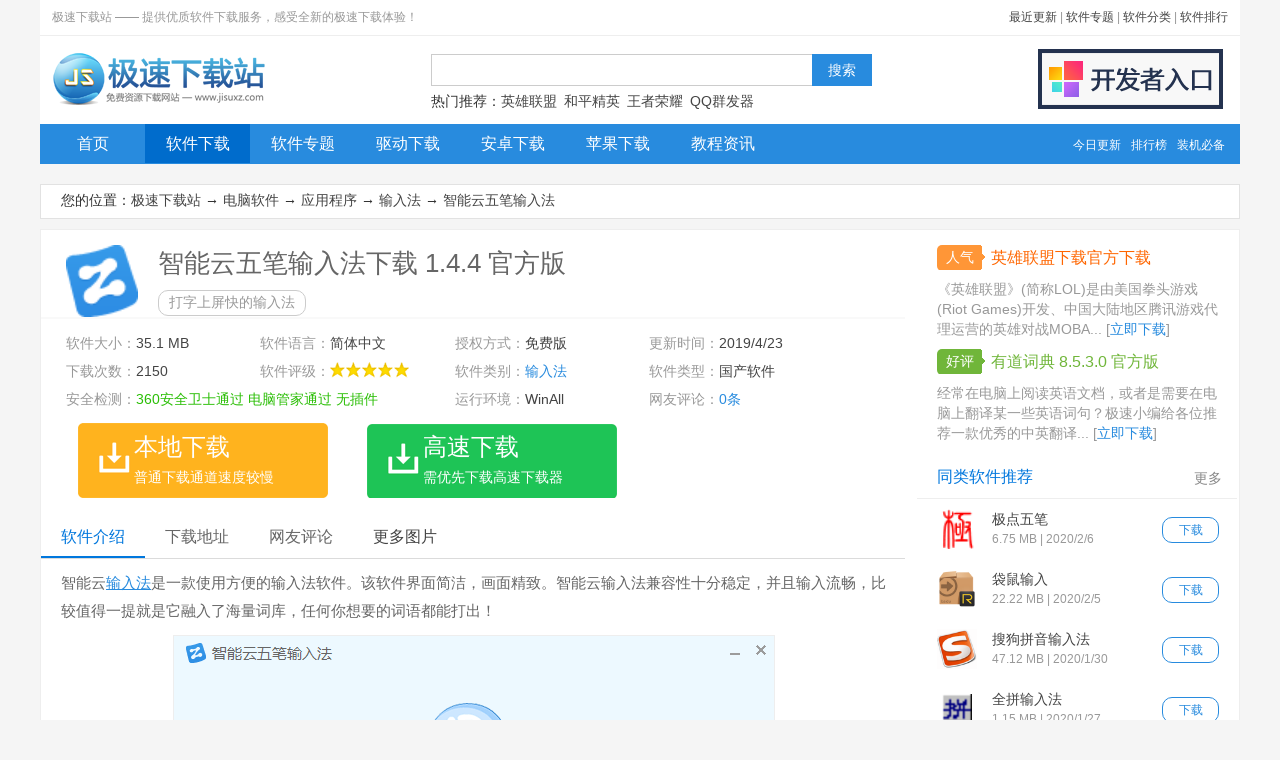

--- FILE ---
content_type: text/html
request_url: http://m.jisuxz.com/down/48261.html
body_size: 2278
content:
<!DOCTYPE HTML><html><head><meta http-equiv="Content-Type" content="text/html; charset=gb2312"><title>智能云五笔输入法下载_智能云五笔输入法电脑版官方下载_极速手机网</title><meta name="description" content="智能云输入法是一款使用方便的输入法软件。该软件界面简洁，画面精致。智能云输入法兼容性十分稳定，并且输入流畅，比较值得一提就是它融入了海量词库，任何你想..."><meta name="keywords" content="五笔,五笔打字,王码五笔,五笔下载,智能云五笔,智能云五笔输入法"><meta name="viewport" content="width=device-width,minimum-scale=1.0,maximum-scale=1.0,user-scalable=no"><meta http-equiv="Cache-Control" content="no-siteapp"><meta name="format-detection" content="telephone=no"><meta name="apple-mobile-web-app-capable" content="yes"><link href="/images/style_mobile.css" type="text/css" rel="stylesheet"><script src='/images/script_mobile_1.js'></script><base target="_blank"></head><body><header><a href="/"><img alt="极速手机网" src="/images/applogo.gif" width="187" height="40"></a><nav><ul><li><a href="/" target="_self">首页</a><i class="split"></i></li><li><a href="/list/android.html" target="_self">安卓</a><i class="split"></i></li><li><a href="/list/iphone.html" target="_self">苹果</a><i class="split"></i></li><li><a href="/list/soft.html" target="_self">PC</a><i class="split"></i></li><li><a href="/list/article.html" target="_self">教程</a><i class="split"></i></li></ul></nav></header><section><div class="Dwonload"><div class="info"><span><img alt="智能云五笔输入法" src="http://image.jisuxz.com/down/icon//201741810191962591.png" width="52" height="52"></span><h1>智能云五笔输入法</h1><p>版本：1.4.4 </p><p>大小：35.14 MB</p><p>环境：PC端</p><p>日期：2019- 4-23</p></div><a href="/gaosu.asp" target="_self" class="links zhushou">高速下载</a><a href="http://www.jisuxz.com/down.asp?id=48261" class="links">PC版下载</a><div class="image image-w-300"><ul><li><a href="http://image.jisuxz.com/down/UploadPic/2017-4/20170418101923823.png"><img alt="智能云五笔输入法 图片 01s" src="http://image.jisuxz.com/down/UploadPic/2017-4/20170418101923823.png"></a></li><li><a href="http://image.jisuxz.com/down/UploadPic/2017-4/20170418101923821.png"><img alt="智能云五笔输入法 图片 02s" src="http://image.jisuxz.com/down/UploadPic/2017-4/20170418101923821.png"></a></li><li><a href="http://image.jisuxz.com/down/UploadPic/2017-4/20170418101923067.png"><img alt="智能云五笔输入法 图片 03s" src="http://image.jisuxz.com/down/UploadPic/2017-4/20170418101923067.png"></a></li><li><a href="http://image.jisuxz.com/down/UploadPic/2017-4/20170418101923503.png"><img alt="智能云五笔输入法 图片 04s" src="http://image.jisuxz.com/down/UploadPic/2017-4/20170418101923503.png"></a></li></ul></div><h2>智能云五笔输入法介绍</h2><div class="intro" id="intro"><p>智能云输入法是一款使用方便的输入法软件。该软件界面简洁，画面精致。智能云输入法兼容性十分稳定，并且输入流畅，比较值得一提就是它融入了海量词库，任何你想要的词语都能打出！</p><p><strong>功能说明</strong></p><p>轻巧，输入快速一款占用内存小，打字上屏快的输入法</p><p>流畅，指尖飞舞兼容稳定，输入流畅，放心实用的输入法</p><p>精准，词库丰富 输入法融入了海量的词库，打出你想要的词语</p><p><strong>更新日志</strong></p><p>1.状态栏、候选框UI设计优化；<br>2.解决部分场景用户输入不上屏的问题；<br>3.解决i.u.v开头的编码导致输入卡顿的问题；<br>4.修复其他已知bug；</p></div><a href="javascript:readmore();" target="_self" class="links">查看更多</a><script src="/images/download.js"></script><h3>相关文章</h3><ul class="articlelist"><li><em>2016/12/22</em><a title="极品五笔五笔字根表及记忆口诀" href="/article/9833.html">极品五笔五笔字根表及记忆口诀</a></li><li><em>2018/1/12</em><a title="万能五笔怎么安装?万能五笔安装教程" href="/article/18872.html">万能五笔怎么安装?万能五笔安装教...</a></li><li><em>2018/1/12</em><a title="万能五笔怎么手工造词?万能五笔输入法自定义词条教程" href="/article/18876.html">万能五笔怎么手工造词?万能五笔输...</a></li><li><em>2018/1/13</em><a title="极品五笔怎么安装?极品五笔安装教程" href="/article/18941.html">极品五笔怎么安装?极品五笔安装教...</a></li><li><em>2018/2/3</em><a title="极点五笔怎么安装?极点五笔图文安装教程" href="/article/19549.html">极点五笔怎么安装?极点五笔图文安...</a></li></ul><div class="h6">大家都在找</div><ul class="softlist"><li><a href='/iphone/99578.html' class='dl'>下载</a><a href='/iphone/99578.html' class='icon'><img alt='腾讯体育App' src='http://image.jisuxz.com/iphone/icon/2021111512502776320.jpg' width='72' height='72'></a><p><a href='/iphone/99578.html'>腾讯体育App</a><span class='star star-5'></span><span class='size'>大小：220 MB</span></p></li></ul></section><footer><p><a href="http://www.jisuxz.com/down/48261.html">访问电脑版</a> | <a href="/">返回首页</a></p><p>Copyright &copy 2010-2019 极速下载 | QQ:2364513971<br></p></footer><script defer src="https://static.cloudflareinsights.com/beacon.min.js/vcd15cbe7772f49c399c6a5babf22c1241717689176015" integrity="sha512-ZpsOmlRQV6y907TI0dKBHq9Md29nnaEIPlkf84rnaERnq6zvWvPUqr2ft8M1aS28oN72PdrCzSjY4U6VaAw1EQ==" data-cf-beacon='{"version":"2024.11.0","token":"8159cb667f154ab8af9729c4023debb2","r":1,"server_timing":{"name":{"cfCacheStatus":true,"cfEdge":true,"cfExtPri":true,"cfL4":true,"cfOrigin":true,"cfSpeedBrain":true},"location_startswith":null}}' crossorigin="anonymous"></script>
</body></html><script src='/images/script_mobile_2.js'></script>

--- FILE ---
content_type: text/html
request_url: http://www.jisuxz.com/down/48261.html
body_size: 6447
content:
<!doctype html public "-//w3c//dtd xhtml 1.0 transitional//en" "http://www.w3.org/tr/xhtml1/dtd/xhtml1-transitional.dtd"><html><head><meta http-equiv="Content-Type" content="text/html; charset=gb2312"><title>智能云五笔下载_智能云五笔输入法 1.4.4 官方版_极速下载站_软件下载</title><meta name="description" content="智能云输入法是一款使用方便的输入法软件。该软件界面简洁，画面精致。智能云输入法兼容性十分稳定，并且输入流畅，比较值得一提就是它融入了海量词库，任何你想要的词语都能打出！功能说明轻巧，输入快速一款占用内..."><meta name="keywords" content="五笔,五笔打字,王码五笔,五笔下载,智能云五笔,智能云五笔输入法"><base target="_blank"><link href="/images/style_down_2017_1.css" type="text/css" rel="stylesheet"><script src="/images/jquery-1.9.1.min.js" type="text/javascript"></script><script src="/images/script_down_2018.js" type="text/javascript"></script></head><body><div id="Template_jisuxz"><div class="header"><div class="header-top"><p>极速下载站 —— 提供优质软件下载服务，感受全新的极速下载体验！</p><p class="topright"><a href="/update.html">最近更新</a> | <a href="/zhuanti/">软件专题</a> | <a href="/sort/">软件分类</a> | <a href="/sort/top_1_1.html">软件排行</a></p></div><div class="header-mid"><div class="logo"><a title="极速下载站-提供优质软件下载服务" href="http://www.jisuxz.com/"><img alt="极速下载站-提供优质软件下载服务"src="/images/logo2.png" width="215" height="60"></a></div><div class="search"><form onsubmit="subsearch();return false;"id="form1"method="post"autocomplete="off"><input id="keyword"class="textbox"><input id="submit"class="button"type="submit"value="搜索"></form><div class="tags">热门推荐：<a href="/down/40724.html">英雄联盟</a> <a href="/android/70596.html">和平精英</a> <a href="/android/54028.html">王者荣耀</a> <a href="/zhuanti/qqqunfaqi/">QQ群发器</a></div></div><div class="submit"><a href="/submit.html"><img alt="开发者入口"src="/images/submit.png" width="185" height="60"></a></div></div><div class="nav"><ul><li><a href="/" id="nav-1">首页</a></li><li><a href="/down/" id="nav-2">软件下载</a></li><li><a href="/zhuanti/" id="nav-3">软件专题</a></li><li><a href="/zhuanti/qudong/" id="nav-4">驱动下载</a></li><li><a href="/android/" id="nav-5">安卓下载</a></li><li><a href="/iphone/" id="nav-6">苹果下载</a></li><li><a href="/article/" id="nav-7">教程资讯</a></li><li class="right"><a href="/update.html">今日更新</a><a href="/sort/top_1_1.html">排行榜</a><a href="/pc.html">装机必备</a></li></ul></div></div><div class="b_170320"><script type="text/javascript" src="/180226/b180226.js"></script></div><div class="path"><p>您的位置：<a href="/">极速下载站</a> → <a href="/down/">电脑软件</a> → <a href="/sort/date_6_1.html">应用程序</a> → <a href="/sort/date_113_1.html">输入法</a> → <a href="/down/48261.html">智能云五笔输入法</a></p></div><div class="Down"><div class="Content"><div class="block"><div class="cont-title-h1"><img alt="智能云五笔输入法下载" src="http://image.jisuxz.com/down/icon/201741810191962591.png" width="48" height="48"><h1>智能云五笔输入法下载 1.4.4 官方版</h1><em>打字上屏快的输入法</em></div><div class="info"><ul><li><span>软件大小：</span>35.1 MB</li><li><span>软件语言：</span>简体中文</li><li><span>授权方式：</span>免费版</li><li><span>更新时间：</span>2019/4/23</li><li><span>下载次数：</span>2150</li><li><span>软件评级：</span><span class="stars stars-5"></span></li><li><span>软件类别：</span><a href="/sort/date_113_1.html">输入法</a></li><li><span>软件类型：</span>国产软件</li><li class="l"><span>安全检测：</span><i>360安全卫士通过</i> <i>电脑管家通过</i> <i>无插件</i> </li><li><span>运行环境：</span>WinAll</li><li><span>网友评论：</span><a href="#commentnew" class="scroll-cont-5" target="_self">0条</a></li></ul></div><a class="dl_bendi scroll-cont-new" href="#download" target="_self" rel="nofollow"><b>本地下载</b><i>普通下载通道速度较慢</i></a><a class="dl_gaosu" href="#download" target="_self" rel="nofollow"><b>高速下载</b><i>需优先下载高速下载器</i></a></div><!--start 详细介绍--><div class="block" id="downcont1"><div class="staticnav" id="staticnav"><ul><li class="scroll-cont-1 selected">软件介绍</li><li class="scroll-cont-2">下载地址</li><li class="scroll-cont-5">网友评论 </li><li><a href="/down/preview/48261.html">更多图片</a></li></ul></div><div class="intro" id="intro"><p>智能云<a href="/zhuanti/pinyinshurufa/">输入法</a>是一款使用方便的输入法软件。该软件界面简洁，画面精致。智能云输入法兼容性十分稳定，并且输入流畅，比较值得一提就是它融入了海量词库，任何你想要的词语都能打出！</p><p><img alt="五笔" src="http://image.jisuxz.com/down/UploadPic/2017-4/20170418101923823.png" width="600" height="400"></p><h4>智能云五笔输入法功能说明</h4><p>轻巧，输入快速一款占用内存小，打字上屏快的输入法</p><p><img alt="五笔打字" src="http://image.jisuxz.com/down/UploadPic/2017-4/20170418101923821.png" width="341" height="336"></p><p>流畅，指尖飞舞兼容稳定，输入流畅，放心实用的输入法</p><p><img alt="王码五笔" src="http://image.jisuxz.com/down/UploadPic/2017-4/20170418101923067.png" width="237" height="237"></p><p>精准，词库丰富 输入法融入了海量的词库，打出你想要的词语</p><p><img alt="五笔下载" src="http://image.jisuxz.com/down/UploadPic/2017-4/20170418101923503.png" width="237" height="237"></p><h4>智能云五笔输入法更新日志</h4><p>1.状态栏、候选框UI设计优化；<br>2.解决部分场景用户输入不上屏的问题；<br>3.解决i.u.v开头的编码导致输入卡顿的问题；<br>4.修复其他已知bug；</p><p class="intro-title">文件信息</p><p>文件大小：39162944 字节<br>文件说明：智能云五笔输入法<br>文件版本：1.4.4.10228<br>MD5：1EF8F1E1EFFC5F864A1BF07B6B47A3AF<br>SHA1：27932784CD9A0892373DCA8B4985EA874ADDA4C8<br>CRC32：1316354B</p><p>官方网站：<a href="http://www.znyshurufa.com/" rel="nofollow">http://www.znyshurufa.com/</a></p><p>相关搜索：<a href="/search/result.asp?t=2&keyword=%CE%E5%B1%CA%CA%E4%C8%EB%B7%A8" target="_blank">五笔输入法</a> <a href="/search/result.asp?t=2&keyword=%CE%E5%B1%CA" target="_blank">五笔</a> </p></div><div class="intro-read-more"><a href="javascript:void(0);" target="_self">查看更多</a></div></div><!--end 详细介绍--><!--start 下载地址--><div class="block downloadaddress" id="downcont2"><div class="cont-title"><h2>智能云五笔输入法下载地址</h2></div><div class="download-list"><span>普通下载</span><ul class="downloads"><li><a href="http://gd.jisuxz.com/down_new/zhinengyunwubishurufa.rar" target="_blank" rel="nofollow">广东电信下载</a></li><li><a href="http://gd.jisuxz.com/down_new/zhinengyunwubishurufa.rar" target="_blank" rel="nofollow">北京电信下载</a></li><li><a href="http://download.jisuxz.com/down_new/zhinengyunwubishurufa.rar" target="_blank" rel="nofollow">浙江电信下载</a></li><li><a href="http://download.jisuxz.com/down_new/zhinengyunwubishurufa.rar" target="_blank" rel="nofollow">江苏电信下载</a></li></ul><span>不会下载？请阅读【<a href="/downhelp.html">下载帮助</a>】<br>无法下载/文件损坏/文件不对，请给我们【<a href="#commentnew" target="_self">留言</a>】</span></div><div class="download-share"><script type="text/javascript" src="/180226/downshare2.js"></script></div></div><!--end 下载地址--><!--start 相关下载--><div class="block" id="downcont3"><div class="cont-title">相关下载</div><ul class="related"><li><a title="极点五笔" href="/down/29.html" rel="http://image.jisuxz.com/down/UploadPic/2018-2/20180203121003975.jpg" class="preview"><img alt="极点五笔" src="http://image.jisuxz.com/down/icon//201810520575231347.png" width="40" height="40"></a><p><a title="极点五笔" href="/down/29.html">极点五笔</a></p><p>6.75 MB / 2020/2/6</p><p><span class="stars stars-4"></span></p></li><li><a title="袋鼠输入" href="/down/50736.html" rel="http://image.jisuxz.com/down/UploadPic/2017-6/20170630084156904.jpg" class="preview"><img alt="袋鼠输入" src="http://image.jisuxz.com/down/icon//20176308415390951.png" width="40" height="40"></a><p><a title="袋鼠输入" href="/down/50736.html">袋鼠输入</a></p><p>22.22 MB / 2020/2/5</p><p><span class="stars stars-4"></span></p></li><li><a title="搜狗拼音输入法" href="/down/31.html" rel="http://image.jisuxz.com/down/UploadPic/2016-11/20161109105406859.png" class="preview"><img alt="搜狗拼音输入法" src="http://image.jisuxz.com/down/icon//2014080416591419277.png" width="40" height="40"></a><p><a title="搜狗拼音输入法" href="/down/31.html">搜狗拼音输入法</a></p><p>47.12 MB / 2020/1/30</p><p><span class="stars stars-5"></span></p></li><li><a title="全拼输入法" href="/down/27460.html" rel="http://image.jisuxz.com/down/UploadPic/2017-1/20170105105934523.png" class="preview"><img alt="全拼输入法" src="http://image.jisuxz.com/down/icon//2014080417073324814.png" width="40" height="40"></a><p><a title="全拼输入法" href="/down/27460.html">全拼输入法</a></p><p>1.15 MB / 2020/1/27</p><p><span class="stars stars-4"></span></p></li><li><a title="搜狗五笔输入法" href="/down/51.html" rel="http://image.jisuxz.com/down/UploadPic/2015-5/20155212056742024.jpg" class="preview"><img alt="搜狗五笔输入法" src="http://image.jisuxz.com/down/icon//2014080417000219805.png" width="40" height="40"></a><p><a title="搜狗五笔输入法" href="/down/51.html">搜狗五笔输入法</a></p><p>19.92 MB / 2020/1/27</p><p><span class="stars stars-5"></span></p></li><li><a title="微软日语输入法" href="/down/77163.html" rel="http://download.jisuxz.com/zonaimg/wgf.png" class="preview"><img alt="微软日语输入法" src="http://image.jisuxz.com/down/icon//20201261348364557.png" width="40" height="40"></a><p><a title="微软日语输入法" href="/down/77163.html">微软日语输入法</a></p><p>57.18 MB / 2020/1/26</p><p><span class="stars stars-3"></span></p></li><li><a title="正宗笔画输入法" href="/down/77086.html" rel="http://download.jisuxz.com/zonaimg/rfd.png" class="preview"><img alt="正宗笔画输入法" src="http://image.jisuxz.com/down/icon//202012414391512613.png" width="40" height="40"></a><p><a title="正宗笔画输入法" href="/down/77086.html">正宗笔画输入法</a></p><p>3.58 MB / 2020/1/24</p><p><span class="stars stars-3"></span></p></li><li><a title="谷歌拼音 标准版" href="/down/76785.html" rel="http://download.jisuxz.com/zonaimg/pytg.png" class="preview"><img alt="谷歌拼音 标准版" src="http://image.jisuxz.com/down/icon//2020112127212725.png" width="40" height="40"></a><p><a title="谷歌拼音 标准版" href="/down/76785.html">谷歌拼音 标准版</a></p><p>14.78 MB / 2020/1/19</p><p><span class="stars stars-3"></span></p></li></ul></div><!--end 相关下载--><a name="commentnew"></a><!--start 相关文章--><div class="block" id="downcont4"><div class="cont-title">相关文章</div><ul class="article"><li><span><a href="/sort/date_209_1.html">软件问答</a></span><a title="极品五笔五笔字根表及记忆口诀" href="/article/wenda/9833.html">极品五笔五笔字根表及记忆口诀</a></li><li><span><a href="/sort/date_148_1.html">电脑软件教程</a></span><a title="万能五笔怎么安装?万能五笔安装教程" href="/article/jiaocheng/18872.html">万能五笔怎么安装?万能五笔安装教程</a></li><li><span><a href="/sort/date_148_1.html">电脑软件教程</a></span><a title="万能五笔怎么手工造词?万能五笔输入法自定义词条教程" href="/article/jiaocheng/18876.html">万能五笔怎么手工造词?万能五笔输入法自定义...</a></li><li><span><a href="/sort/date_148_1.html">电脑软件教程</a></span><a title="极品五笔怎么安装?极品五笔安装教程" href="/article/jiaocheng/18941.html">极品五笔怎么安装?极品五笔安装教程</a></li><li><span><a href="/sort/date_148_1.html">电脑软件教程</a></span><a title="极点五笔怎么安装?极点五笔图文安装教程" href="/article/jiaocheng/19549.html">极点五笔怎么安装?极点五笔图文安装教程</a></li><li><span><a href="/sort/date_148_1.html">电脑软件教程</a></span><a title="搜狗五笔怎么安装?搜狗五笔输入法安装教程" href="/article/jiaocheng/19016.html">搜狗五笔怎么安装?搜狗五笔输入法安装教程</a></li><li><span><a href="/sort/date_148_1.html">电脑软件教程</a></span><a title="王码五笔怎么安装?王码五笔输入法安装教程" href="/article/jiaocheng/19552.html">王码五笔怎么安装?王码五笔输入法安装教程</a></li><li><span><a href="/sort/date_148_1.html">电脑软件教程</a></span><a title="极点五笔怎么进行设置向导?极点五笔设置向导教程" href="/article/jiaocheng/19550.html">极点五笔怎么进行设置向导?极点五笔设置向导...</a></li><li><span><a href="/sort/date_148_1.html">电脑软件教程</a></span><a title="QQ五笔输入法怎么安装?QQ五笔安装教程" href="/article/jiaocheng/23768.html">QQ五笔输入法怎么安装?QQ五笔安装教程</a></li><li><span><a href="/sort/date_148_1.html">电脑软件教程</a></span><a title="QQ五笔输入法设置输入法属性教程" href="/article/jiaocheng/23769.html">QQ五笔输入法设置输入法属性教程</a></li></ul></div><!--end 相关文章--><!--start 网友评论--><div class="block" id="downcont5"><div class="cont-title">发表评论</div><div class="commentnew"><form name="commentform" method="post" action="/common/comment.asp" target="blank"><input type="hidden" name="postid" value="48261"><input type="hidden" name="channelid" value="2"><input type="hidden" name="modules" value="2"><input type="hidden" name="action" value="save"><input type="hidden" name="history" value="1"><p><span></span><textarea name="content" id="content" cols="70" rows="5"></textarea></p><p>注：您的评论需要经过审核才能显示，请文明发言！<input type="button" onclick="subcomment();" name="button" id="button" value="提交评论" class="button"></p></form></div></div><div class="block"><div class="cont-title">网页评论</div><ul class="commentlist"><li class="stotal">共 <font>0</font> 条评论，平均 <font>0</font> 分 <a href="#commentnew" target="_self">我来说两句</a></li></ul></div><!--end 网友评论--><div class="block nomarginbottom"><div class="cont-title">下载帮助</div><div class="intro help">下载建议：推荐使用 [<a href="/down/1124.html">迅雷</a>] 或 [<a href="/down/10.html">快车</a>] 下载本站资源。并使用 [<a href="/down/41.html">WinRAR</a>] 3.5 以上版本解压本站资源。<br>解压密码：本站部分资源经过压缩加密处理，解压密码为：<em>www.jisuxz.com</em>。<br>版权声明：本站资源版权归其开发商所有，若无意侵犯到您的权利，请及时与本站联系，我们会尽快为您处理。</div></div></div><div class="besider"><dl><dt class="hot"><em>人气</em><a href="/down/40724.html">英雄联盟下载官方下载</a></dt><dd>《英雄联盟》(简称LOL)是由美国拳头游戏(Riot Games)开发、中国大陆地区腾讯游戏代理运营的英雄对战MOBA... [<a href="/down/40724.html">立即下载</a>]</dd><dt class="good"><em>好评</em><a href="/down/79.html">有道词典 8.5.3.0 官方版</a></dt><dd>经常在电脑上阅读英语文档，或者是需要在电脑上翻译某一些英语词句？极速小编给各位推荐一款优秀的中英翻译... [<a href="/down/79.html">立即下载</a>]</dd></dl><div class="block"><div class="cont-title"><h3><a class="more" href="/pc.html">更多</a>同类软件推荐</h3></div><ul class="zhuangji youlike"><li><a class="dl" href="/down/29.html">下载</a><a href="/down/29.html"><img alt="极点五笔" src="http://image.jisuxz.com/down/icon/201810520575231347.png" width="40" height="40"></a><p><a href="/down/29.html">极点五笔</a></p><p>6.75 MB | 2020/2/6</p></li><li><a class="dl" href="/down/50736.html">下载</a><a href="/down/50736.html"><img alt="袋鼠输入" src="http://image.jisuxz.com/down/icon/20176308415390951.png" width="40" height="40"></a><p><a href="/down/50736.html">袋鼠输入</a></p><p>22.22 MB | 2020/2/5</p></li><li><a class="dl" href="/down/31.html">下载</a><a href="/down/31.html"><img alt="搜狗拼音输入法" src="http://image.jisuxz.com/down/icon/2014080416591419277.png" width="40" height="40"></a><p><a href="/down/31.html">搜狗拼音输入法</a></p><p>47.12 MB | 2020/1/30</p></li><li><a class="dl" href="/down/27460.html">下载</a><a href="/down/27460.html"><img alt="全拼输入法" src="http://image.jisuxz.com/down/icon/2014080417073324814.png" width="40" height="40"></a><p><a href="/down/27460.html">全拼输入法</a></p><p>1.15 MB | 2020/1/27</p></li><li><a class="dl" href="/down/51.html">下载</a><a href="/down/51.html"><img alt="搜狗五笔输入法" src="http://image.jisuxz.com/down/icon/2014080417000219805.png" width="40" height="40"></a><p><a href="/down/51.html">搜狗五笔输入法</a></p><p>19.92 MB | 2020/1/27</p></li><li><a class="dl" href="/down/39806.html">下载</a><a href="/down/39806.html"><img alt="手心拼音输入法" src="http://image.jisuxz.com/down/icon/2014080416572418140.png" width="40" height="40"></a><p><a href="/down/39806.html">手心拼音输入法</a></p><p>34.29 MB | 2020/1/14</p></li></ul></div><div class="block"><div class="cont-title"><a class="more" href="/sort/top_6_113.html">更多</a>输入法排行</div><ul class="rank"><li><em>237814</em><a title="智能云输入法 1.4.4 官方版" href="/down/47541.html">智能云输入法 1.4.4 官方版</a></li><li><em>145333</em><a title="客家语输入法 2.1B 官方安装版" href="/down/34642.html">客家语输入法 2.1B 官方安装版</a></li><li><em>52777</em><a title="极品五笔 2018 正式版" href="/down/611.html">极品五笔 2018 正式版</a></li><li><em>36033</em><a title="搜狗拼音输入法 9.3.0.3129 官方版" href="/down/31.html">搜狗拼音输入法 9.3.0.3129 官方...</a></li><li><em>21999</em><a title="极点五笔 7.1.3 官方版" href="/down/29.html">极点五笔 7.1.3 官方版</a></li><li><em>13818</em><a title="搜狗五笔输入法 3.1.0.1751 官方版" href="/down/51.html">搜狗五笔输入法 3.1.0.1751 官方...</a></li><li><em>11412</em><a title="袋鼠输入 2.0.0.1043 官方版" href="/down/50736.html">袋鼠输入 2.0.0.1043 官方版</a></li><li><em>9872</em><a title="QQ拼音输入法 6.2.5507.400 官方版" href="/down/67.html">QQ拼音输入法 6.2.5507.400 官方...</a></li><li><em>9863</em><a title="酷狗输入法 2017.06.07 官方版" href="/down/2983.html">酷狗输入法 2017.06.07 官方版</a></li><li><em>7740</em><a title="冰凌五笔输入法 8.3.3.190516 98版" href="/down/2682.html">冰凌五笔输入法 8.3.3.190516 98...</a></li></ul></div><div class="block"><div class="cont-title"><a class="more" href="/sort/">更多</a>应用程序分类</div><ul class="sorts"><li><a href="/sort/date_56_1.html">压缩解压</a></li><li><a href="/sort/date_57_1.html">数据备份</a></li><li><a href="/sort/date_61_1.html">数据恢复</a></li><li><a href="/sort/date_58_1.html">电子阅读</a></li><li><a href="/sort/date_59_1.html">文字处理</a></li><li><a href="/sort/date_60_1.html">文件管理</a></li><li><a href="/sort/date_62_1.html">鼠标键盘</a></li><li><a href="/sort/date_113_1.html">输入法</a></li><li><a href="/sort/date_184_1.html">信息管理</a></li><li><a href="/sort/date_195_1.html">转换翻译</a></li><li><a href="/sort/date_190_1.html">扫描打印</a></li><li><a href="/sort/date_180_1.html">文件同步</a></li><li><a href="/sort/date_63_1.html">办公软件</a></li></ul></div><div class="block"><div class="cont-title"><h3><a class="more" href="/pc.html">更多</a>装机必备软件</h3></div><ul class="zhuangji zhuangji_pc_2018"><li><a class="dl" href="/down/17.html">下载</a><span></span><p><a href="/down/17.html">酷狗音乐</a></p><p>40.89 MB | 2020/2/7</p></li><li><a class="dl" href="/down/19.html">下载</a><span></span><p><a href="/down/19.html">暴风影音</a></p><p>63.55 MB | 2019/5/23</p></li><li><a class="dl" href="/down/21.html">下载</a><span></span><p><a href="/down/21.html">360安全卫士</a></p><p>81.55 MB | 2020/2/6</p></li><li><a class="dl" href="/down/24.html">下载</a><span></span><p><a href="/down/24.html">360杀毒</a></p><p>39.89 MB | 2020/1/25</p></li><li><a class="dl" href="/down/31.html">下载</a><span></span><p><a href="/down/31.html">搜狗拼音输入法</a></p><p>47.12 MB | 2020/1/30</p></li><li><a class="dl" href="/down/37.html">下载</a><span></span><p><a href="/down/37.html">美图秀秀</a></p><p>53.94 MB | 2020/1/9</p></li><li><a class="dl" href="/down/118.html">下载</a><span></span><p><a href="/down/118.html">360安全浏览器8</a></p><p>46.42 MB | 2018/5/19</p></li><li><a class="dl" href="/down/281.html">下载</a><span></span><p><a href="/down/281.html">腾讯QQ</a></p><p>72.06 MB | 2020/2/2</p></li><li><a class="dl" href="/down/1124.html">下载</a><span></span><p><a href="/down/1124.html">迅雷7</a></p><p>31.72 MB | 2020/2/5</p></li><li><a class="dl" href="/down/2122.html">下载</a><span></span><p><a href="/down/2122.html">驱动精灵</a></p><p>27.64 MB | 2020/2/7</p></li><li><a class="dl" href="/down/7341.html">下载</a><span></span><p><a href="/down/7341.html">PP助手</a></p><p>43.94 MB | 2020/1/6</p></li><li><a class="dl" href="/down/43775.html">下载</a><span></span><p><a href="/down/43775.html">微信电脑版</a></p><p>41.83 MB | 2020/1/19</p></li></ul></div><div class="block"><div class="cont-title"><a class="more" href="/zhuanti/">更多</a>同类软件专题</div><ul class="zhuanti"><li><a href="/zhuanti/qqqunfaqi/">QQ群发器专题</a></li><li><a href="/zhuanti/office/">Office专题</a></li><li><a href="/zhuanti/weixinduokia/">微信多开专题</a></li><li><a href="/zhuanti/ocr/">图片文字识别专题</a></li><li><a href="/zhuanti/xiaoshuoyueduqi/">小说阅读器专题</a></li><li><a href="/zhuanti/jingpin/">精品软件专题</a></li><li><a href="/zhuanti/sougoushurufa/">搜狗输入法专题</a></li><li><a href="/zhuanti/pdfyueduqi/">PDF阅读器专题</a></li><li><a href="/zhuanti/pdftoword/">PDF转Word转换器专题</a></li><li><a href="/zhuanti/xunjiezhuanhuanqi/">迅捷转换器专题</a></li><li><a href="/zhuanti/wubishurufa/">五笔输入法专题</a></li><li><a href="/zhuanti/pinyinshurufa/">拼音输入法专题</a></li></ul></div></div></div><div class="footer">
    <p><a href="/about.html">关于极速</a> | <a href="/downhelp.html">下载帮助</a> | <a href="/submit.html">软件投搞</a> | <a
            href="/copyright.html">版权声明</a> | <a href="/zhuanti/">软件专题</a> | <a href="/sort/">软件分类</a> | <a
            href="/sort/top_1_1.html">软件排行</a> | <a href="/sitemap.html">网站地图</a></p>
    <p>Copyright &copy 2010-2014 极速下载站(www.Jisuxz.com), All Rights Reserved.<br>联系方式：QQ <span id="idQq">2364513971</span> | 粤ICP备18140422号 |
    </p>
</div>
</div><div class="scrollnav" id="scrollnav"><ul><li id="scrollnav1" class="scroll-cont-1">软件介绍</li><li id="scrollnav2" class="scroll-cont-2">下载地址 (14)</li><li id="scrollnav3" class="scroll-cont-3">相关下载 (8)</li><li id="scrollnav4" class="scroll-cont-4">相关文章 (10)</li><li id="scrollnav5" class="scroll-cont-5">网友评论 (0)</li><li><a href="/down/preview/48261.html">更多图片 (4)</a></li></ul></div><script defer src="https://static.cloudflareinsights.com/beacon.min.js/vcd15cbe7772f49c399c6a5babf22c1241717689176015" integrity="sha512-ZpsOmlRQV6y907TI0dKBHq9Md29nnaEIPlkf84rnaERnq6zvWvPUqr2ft8M1aS28oN72PdrCzSjY4U6VaAw1EQ==" data-cf-beacon='{"version":"2024.11.0","token":"8159cb667f154ab8af9729c4023debb2","r":1,"server_timing":{"name":{"cfCacheStatus":true,"cfEdge":true,"cfExtPri":true,"cfL4":true,"cfOrigin":true,"cfSpeedBrain":true},"location_startswith":null}}' crossorigin="anonymous"></script>
</body>

</html>

--- FILE ---
content_type: text/css
request_url: http://m.jisuxz.com/images/style_mobile.css
body_size: 2760
content:
html{-webkit-tap-highlight-color: transparent;overflow-x: hidden;height: 100%;min-width:6.4rem;font-size: 312.5%;}
body{color:#333;font-size:.28em;line-height:1.5;font-family:arial,Microsoft Yahei;background-color:#E2E2E2;}
body,h1,h2,h3,h4,h5,h6,hr,p,blockquote,dl,dt,dd,ul,ol,li,pre,form,fieldset,legend,button,input,textarea,th,td{margin:0;padding:0;}
img {vertical-align:middle;border:0}
h1,h2,h3,h4,h5,h6{font-size:14px;font-weight:normal;}
ul,ol,li{list-style:none;}
em,i{font-style:normal}
img{border:none}
input,img{vertical-align:middle}
a {text-decoration:none;color:#666;}
.clear{clear:both; +display:inline;}

/*公共部分*/
header , section , footer {width:100%;height:100%;position:relative;background-color:#fff;}
header a img {margin:10px 0 10px 2%;}
nav , .info , .intro , .youlike , form  {clear:both;width:100%;height:auto;clear:both;overflow:hidden;margin-bottom:10px;}
nav , form {width:96%;padding:0 2%;}
nav ul li {float:left;width:20%;font-size:16px;line-height:2.5;text-align:center;background:#439cd3;position:relative;}
nav ul li a ,  .links {color:#fff;display:block;}
nav ul li a.selected , nav ul li a:hover {background:#3391cd;color:#fff;text-decoration:underline;}
nav ul li .split {float:left;width:10px;height:20px;background:#eee;overflow:hidden;position:absolute;top:10px;right: -9px;}
footer {text-align:center;padding-top:15px;margn-top:15px;padding-bottom:10px;color:#666;}

form {position: relative;}
form .keywords {
width:100%;
height:36px;
line-height:36px;
text-indent:20px;
border:#eee 1px solid;
margin-right:10px;
font-size: 100%;
vertical-align: middle;
border-radius: 20px;
}
form .button {
position: absolute;top:1px;right:20px;width:auto;height:36px;font-size:16px;border:0;background:#fff;
}


.star {background:url(star.png) no-repeat;display:block;width:100%;height:25px;}
.star-1 {background-position:0 0;}
.star-2 {background-position:0 -22px;}
.star-3 {background-position:0 -45px;}
.star-4 {background-position:0 -66px;}
.star-5 {background-position:0 -88px;}

h1 {font-size:16px;padding:5px 0;font-weight:bold;}
h2,h3,.h6 {color:#3296ef;border:#333 0 solid;font-size:16px;line-height:35px;}

.index , .Dwonload , .Article {display:block;width:96%;height:auto;padding:0 2%;}

/*首页*/
.index h2 , .index h3 , .index .h6 {display:block;padding:5px 0;font-size:20px;text-indent:10px;}
.index h2 a, .index h3 a {color:#3296ef;}
.indexsoft , .articlelist ,.tags {clear:both;width:100%;height:auto;overflow:hidden;}
.indexsoft li {float:left;width:25%;height:140px;margin:5px 0 10px;overflow:hidden;border:#000 0 solid;}
.indexsoft li .icon {width:75px;height:100px;text-align:center;font-size:18px;line-height:1.5;border:0;border:#000 0 solid;overflow:hidden;}
.indexsoft li .icon , .indexsoft li .dl {display:block;margin:0 auto;}
.indexsoft li .dl , .softlist li .dl {width:75px;height:30px;line-height:31px;border:#178dd6 1px solid;color:#178dd6;text-align:center;font-size:16px;margin-top:5px;}
.articlelist li {width:100%;height:35px;line-height:35px;overflow:hidden;border-bottom:#eee 1px dotted;}
.articlelist li em {float:right;margin-right:10px;}
.tags {}
.tags a {float:left;padding:3px 10px;border:#eee 1px solid;margin:10px 15px 0 0;}
.tags a:hover {border:#3296ef 1px solid;}

.friendlinks {clear:both;padding-top:30px;color: #3296ef;}
.friendlinks a {margin-right:8px;}

/*列表首页*/
.sortlist p , .sortlist ul {width:100%;padding:5px 0;height:auto;overflow:hidden;}
.sortlist p {height:30px;line-height:30px;padding:0;font-weight:600;}
.sortlist ul li {float:left;width:33%;height:25px;line-height:25px;}
.sortlist ul li i {margin-left:10px;}

/*列表页*/
.softlist li {width:100%;height:72px;padding:10px 0;border-bottom:#eee 1px dotted;overflow:hidden;}
.softlist .sortlist a {float:left;width:16.6%;text-align:center;}
.softlist li .dl {float:right;margin-top:20px;}
.softlist li .dnb {margin-left:20px;}
.softlist li .icon {float:left;width:72px;height:72px;}
.softlist li p {float:left;width:100px;height:72px;padding:0 10px 0 20px;}
.softlist li p a , .softlist li p span {display:block;width:100%;height:25px;line-height:25px;overflow:hidden;}
.softlist li p a {width:180px;font-size:16px;font-weight:600;overflow:hidden;}
.softlist li p span.star {margin:1px 0 2px;}

.showpage {width:100%;height:35px;line-height:35px;overflow:hidden;background:#f3f3f3;margin-top:10px;}
.showpage a , .showpage span {float:left;width:18%;border:#e5e5e5 0 solid;color:#999;text-align:center;overflow:hidden;}
.showpage span {width:64%;}
.showpage a:hover , .showpage .selected {background:#1e84e4;color:#fff;}

/*下载页*/
.Dwonload .info {height:72px;padding-top:5px;}
.Dwonload .info span {float:left;width:72px;height:72px;margin-right:10px;text-align:center;}
.Dwonload .info span img {width:72px;height:72px;}
.Dwonload .info p {float:left;width:36%;color:#999;line-height:1.2;}
.Dwonload .links {background:#439cd3;line-height:2;text-align:center;margin:10px auto;clear:both;width:100%;}
.Dwonload .zhushou , .Dwonload .ios {background:#46d17a;}
.Dwonload h2 {margin-top:10px;}
.image {overflow:hidden;padding:0;margin:0 auto;}
.image ul {clear:both;width:75rem;padding:0;}
.image ul li{float:left;width:25rem;overflow:hidden;text-align:center;}

.windows , .windows ul li, .windows ul li img {width:300px;height:auto;}
.android , .android ul li , .android ul li img {width:320px;height:auto;}
.game , .game ul li , .game ul li img {width:400px;height:auto;}


.image-w-300 , .image-w-300 ul li, .image-w-300 ul li img {width:300px;height:auto;}
.image-w-320 , .image-w-320 ul li , .image-w-320 ul li img {width:320px;height:auto;}
.image-w-480 , .image-w-480 ul li , .image-w-480 ul li img {width:400px;height:auto;}

.Dwonload .intro {color:#999;height:45px;line-height:25px;}
.Dwonload .intro strong {color:#333;}
.Dwonload .intro i {color:red;font-style:normal;}
.youlike ul {display:block;padding:15px 0 5px;width:100%;height:auto;overflow:hidden;}
.youlike ul li , .youlike li {float:left;width:20%;height:auto;text-align:center;line-height:20px;}
.youlike ul li img , .youlike li img {width:48px;height:48px;margin-bottom:10px;}
.youlike ul li.clearboth , .youlike li.clearboth {clear:both;width:100%;height:10px;overflow:hidden;}

/*文章页*/
.Article h1 {font-size:18px;text-align:center;}
.Article h3 {margin:0;}
.Article .intro {height:auto;}
.Article .intro p img{border:#eee 1px solid;max-width:300px;display:block;margin:10px auto;}
.Article .guanlian {padding:15px 2%;overflow:hidden;}
.Article .guanlian .dl {float:right;width:60px;height:24px;line-height:25px;*line-height:26px;border:#288bde 1px solid;color:#288bde;text-align:center;margin-top:20px;font-size:12px;border-radius:5px;}
.Article .guanlian .dl:hover {background:#288bde;color:#fff;}
.Article .guanlian img {float:left;width:72px;height:72px;margin-right:10px;}
.Article .guanlian .desc {float:left;width:200px;height:72px;}
.Article .guanlian .desc p {width:100%;height:25px;line-height:25px;}
.Article .youlike {padding:10px 0;}

/*底部跟随*/
#btn_AD {background: url("b_bg.png") repeat scroll 0 0 rgba(0, 0, 0, 0);bottom: 0;left: 0;position: fixed;text-align: center;width: 100%;z-index: 99;}
#btn_AD div {position: relative;}
#btn_AD a {--khtml-opacity: 1.0;display: block;margin: 0 auto;max-width: 800px;opacity: 1;line-height:0px;}
#btn_AD img {margin: 0 auto;max-height:100%;max-width:100%;}
#btn_AD .btn_close {background: url("b_icon.png") no-repeat scroll 0 0 rgba(0, 0, 0, 0);color: #fff;cursor: pointer;display: block;height: 18px;position: absolute;right: 2%;top: 2px;width: 18px;}



/*
#youlike {display:none;}

*/

--- FILE ---
content_type: application/x-javascript
request_url: http://m.jisuxz.com/images/script_mobile_1.js
body_size: 15928
content:
/* Zepto v1.1.6 - zepto event ajax form ie */
var Zepto=function(){function L(t){return null==t?String(t):j[S.call(t)]||"object"}function Z(t){return"function"==L(t)}function _(t){return null!=t&&t==t.window}function $(t){return null!=t&&t.nodeType==t.DOCUMENT_NODE}function D(t){return"object"==L(t)}function M(t){return D(t)&&!_(t)&&Object.getPrototypeOf(t)==Object.prototype}function R(t){return"number"==typeof t.length}function k(t){return s.call(t,function(t){return null!=t})}function z(t){return t.length>0?n.fn.concat.apply([],t):t}function F(t){return t.replace(/::/g,"/").replace(/([A-Z]+)([A-Z][a-z])/g,"$1_$2").replace(/([a-z\d])([A-Z])/g,"$1_$2").replace(/_/g,"-").toLowerCase()}function q(t){return t in f?f[t]:f[t]=new RegExp("(^|\\s)"+t+"(\\s|$)")}function H(t,e){return"number"!=typeof e||c[F(t)]?e:e+"px"}function I(t){var e,n;return u[t]||(e=a.createElement(t),a.body.appendChild(e),n=getComputedStyle(e,"").getPropertyValue("display"),e.parentNode.removeChild(e),"none"==n&&(n="block"),u[t]=n),u[t]}function V(t){return"children"in t?o.call(t.children):n.map(t.childNodes,function(t){return 1==t.nodeType?t:void 0})}function B(n,i,r){for(e in i)r&&(M(i[e])||A(i[e]))?(M(i[e])&&!M(n[e])&&(n[e]={}),A(i[e])&&!A(n[e])&&(n[e]=[]),B(n[e],i[e],r)):i[e]!==t&&(n[e]=i[e])}function U(t,e){return null==e?n(t):n(t).filter(e)}function J(t,e,n,i){return Z(e)?e.call(t,n,i):e}function X(t,e,n){null==n?t.removeAttribute(e):t.setAttribute(e,n)}function W(e,n){var i=e.className||"",r=i&&i.baseVal!==t;return n===t?r?i.baseVal:i:void(r?i.baseVal=n:e.className=n)}function Y(t){try{return t?"true"==t||("false"==t?!1:"null"==t?null:+t+""==t?+t:/^[\[\{]/.test(t)?n.parseJSON(t):t):t}catch(e){return t}}function G(t,e){e(t);for(var n=0,i=t.childNodes.length;i>n;n++)G(t.childNodes[n],e)}var t,e,n,i,C,N,r=[],o=r.slice,s=r.filter,a=window.document,u={},f={},c={"column-count":1,columns:1,"font-weight":1,"line-height":1,opacity:1,"z-index":1,zoom:1},l=/^\s*<(\w+|!)[^>]*>/,h=/^<(\w+)\s*\/?>(?:<\/\1>|)$/,p=/<(?!area|br|col|embed|hr|img|input|link|meta|param)(([\w:]+)[^>]*)\/>/gi,d=/^(?:body|html)$/i,m=/([A-Z])/g,g=["val","css","html","text","data","width","height","offset"],v=["after","prepend","before","append"],y=a.createElement("table"),x=a.createElement("tr"),b={tr:a.createElement("tbody"),tbody:y,thead:y,tfoot:y,td:x,th:x,"*":a.createElement("div")},w=/complete|loaded|interactive/,E=/^[\w-]*$/,j={},S=j.toString,T={},O=a.createElement("div"),P={tabindex:"tabIndex",readonly:"readOnly","for":"htmlFor","class":"className",maxlength:"maxLength",cellspacing:"cellSpacing",cellpadding:"cellPadding",rowspan:"rowSpan",colspan:"colSpan",usemap:"useMap",frameborder:"frameBorder",contenteditable:"contentEditable"},A=Array.isArray||function(t){return t instanceof Array};return T.matches=function(t,e){if(!e||!t||1!==t.nodeType)return!1;var n=t.webkitMatchesSelector||t.mozMatchesSelector||t.oMatchesSelector||t.matchesSelector;if(n)return n.call(t,e);var i,r=t.parentNode,o=!r;return o&&(r=O).appendChild(t),i=~T.qsa(r,e).indexOf(t),o&&O.removeChild(t),i},C=function(t){return t.replace(/-+(.)?/g,function(t,e){return e?e.toUpperCase():""})},N=function(t){return s.call(t,function(e,n){return t.indexOf(e)==n})},T.fragment=function(e,i,r){var s,u,f;return h.test(e)&&(s=n(a.createElement(RegExp.$1))),s||(e.replace&&(e=e.replace(p,"<$1></$2>")),i===t&&(i=l.test(e)&&RegExp.$1),i in b||(i="*"),f=b[i],f.innerHTML=""+e,s=n.each(o.call(f.childNodes),function(){f.removeChild(this)})),M(r)&&(u=n(s),n.each(r,function(t,e){g.indexOf(t)>-1?u[t](e):u.attr(t,e)})),s},T.Z=function(t,e){return t=t||[],t.__proto__=n.fn,t.selector=e||"",t},T.isZ=function(t){return t instanceof T.Z},T.init=function(e,i){var r;if(!e)return T.Z();if("string"==typeof e)if(e=e.trim(),"<"==e[0]&&l.test(e))r=T.fragment(e,RegExp.$1,i),e=null;else{if(i!==t)return n(i).find(e);r=T.qsa(a,e)}else{if(Z(e))return n(a).ready(e);if(T.isZ(e))return e;if(A(e))r=k(e);else if(D(e))r=[e],e=null;else if(l.test(e))r=T.fragment(e.trim(),RegExp.$1,i),e=null;else{if(i!==t)return n(i).find(e);r=T.qsa(a,e)}}return T.Z(r,e)},n=function(t,e){return T.init(t,e)},n.extend=function(t){var e,n=o.call(arguments,1);return"boolean"==typeof t&&(e=t,t=n.shift()),n.forEach(function(n){B(t,n,e)}),t},T.qsa=function(t,e){var n,i="#"==e[0],r=!i&&"."==e[0],s=i||r?e.slice(1):e,a=E.test(s);return $(t)&&a&&i?(n=t.getElementById(s))?[n]:[]:1!==t.nodeType&&9!==t.nodeType?[]:o.call(a&&!i?r?t.getElementsByClassName(s):t.getElementsByTagName(e):t.querySelectorAll(e))},n.contains=a.documentElement.contains?function(t,e){return t!==e&&t.contains(e)}:function(t,e){for(;e&&(e=e.parentNode);)if(e===t)return!0;return!1},n.type=L,n.isFunction=Z,n.isWindow=_,n.isArray=A,n.isPlainObject=M,n.isEmptyObject=function(t){var e;for(e in t)return!1;return!0},n.inArray=function(t,e,n){return r.indexOf.call(e,t,n)},n.camelCase=C,n.trim=function(t){return null==t?"":String.prototype.trim.call(t)},n.uuid=0,n.support={},n.expr={},n.map=function(t,e){var n,r,o,i=[];if(R(t))for(r=0;r<t.length;r++)n=e(t[r],r),null!=n&&i.push(n);else for(o in t)n=e(t[o],o),null!=n&&i.push(n);return z(i)},n.each=function(t,e){var n,i;if(R(t)){for(n=0;n<t.length;n++)if(e.call(t[n],n,t[n])===!1)return t}else for(i in t)if(e.call(t[i],i,t[i])===!1)return t;return t},n.grep=function(t,e){return s.call(t,e)},window.JSON&&(n.parseJSON=JSON.parse),n.each("Boolean Number String Function Array Date RegExp Object Error".split(" "),function(t,e){j["[object "+e+"]"]=e.toLowerCase()}),n.fn={forEach:r.forEach,reduce:r.reduce,push:r.push,sort:r.sort,indexOf:r.indexOf,concat:r.concat,map:function(t){return n(n.map(this,function(e,n){return t.call(e,n,e)}))},slice:function(){return n(o.apply(this,arguments))},ready:function(t){return w.test(a.readyState)&&a.body?t(n):a.addEventListener("DOMContentLoaded",function(){t(n)},!1),this},get:function(e){return e===t?o.call(this):this[e>=0?e:e+this.length]},toArray:function(){return this.get()},size:function(){return this.length},remove:function(){return this.each(function(){null!=this.parentNode&&this.parentNode.removeChild(this)})},each:function(t){return r.every.call(this,function(e,n){return t.call(e,n,e)!==!1}),this},filter:function(t){return Z(t)?this.not(this.not(t)):n(s.call(this,function(e){return T.matches(e,t)}))},add:function(t,e){return n(N(this.concat(n(t,e))))},is:function(t){return this.length>0&&T.matches(this[0],t)},not:function(e){var i=[];if(Z(e)&&e.call!==t)this.each(function(t){e.call(this,t)||i.push(this)});else{var r="string"==typeof e?this.filter(e):R(e)&&Z(e.item)?o.call(e):n(e);this.forEach(function(t){r.indexOf(t)<0&&i.push(t)})}return n(i)},has:function(t){return this.filter(function(){return D(t)?n.contains(this,t):n(this).find(t).size()})},eq:function(t){return-1===t?this.slice(t):this.slice(t,+t+1)},first:function(){var t=this[0];return t&&!D(t)?t:n(t)},last:function(){var t=this[this.length-1];return t&&!D(t)?t:n(t)},find:function(t){var e,i=this;return e=t?"object"==typeof t?n(t).filter(function(){var t=this;return r.some.call(i,function(e){return n.contains(e,t)})}):1==this.length?n(T.qsa(this[0],t)):this.map(function(){return T.qsa(this,t)}):n()},closest:function(t,e){var i=this[0],r=!1;for("object"==typeof t&&(r=n(t));i&&!(r?r.indexOf(i)>=0:T.matches(i,t));)i=i!==e&&!$(i)&&i.parentNode;return n(i)},parents:function(t){for(var e=[],i=this;i.length>0;)i=n.map(i,function(t){return(t=t.parentNode)&&!$(t)&&e.indexOf(t)<0?(e.push(t),t):void 0});return U(e,t)},parent:function(t){return U(N(this.pluck("parentNode")),t)},children:function(t){return U(this.map(function(){return V(this)}),t)},contents:function(){return this.map(function(){return o.call(this.childNodes)})},siblings:function(t){return U(this.map(function(t,e){return s.call(V(e.parentNode),function(t){return t!==e})}),t)},empty:function(){return this.each(function(){this.innerHTML=""})},pluck:function(t){return n.map(this,function(e){return e[t]})},show:function(){return this.each(function(){"none"==this.style.display&&(this.style.display=""),"none"==getComputedStyle(this,"").getPropertyValue("display")&&(this.style.display=I(this.nodeName))})},replaceWith:function(t){return this.before(t).remove()},wrap:function(t){var e=Z(t);if(this[0]&&!e)var i=n(t).get(0),r=i.parentNode||this.length>1;return this.each(function(o){n(this).wrapAll(e?t.call(this,o):r?i.cloneNode(!0):i)})},wrapAll:function(t){if(this[0]){n(this[0]).before(t=n(t));for(var e;(e=t.children()).length;)t=e.first();n(t).append(this)}return this},wrapInner:function(t){var e=Z(t);return this.each(function(i){var r=n(this),o=r.contents(),s=e?t.call(this,i):t;o.length?o.wrapAll(s):r.append(s)})},unwrap:function(){return this.parent().each(function(){n(this).replaceWith(n(this).children())}),this},clone:function(){return this.map(function(){return this.cloneNode(!0)})},hide:function(){return this.css("display","none")},toggle:function(e){return this.each(function(){var i=n(this);(e===t?"none"==i.css("display"):e)?i.show():i.hide()})},prev:function(t){return n(this.pluck("previousElementSibling")).filter(t||"*")},next:function(t){return n(this.pluck("nextElementSibling")).filter(t||"*")},html:function(t){return 0 in arguments?this.each(function(e){var i=this.innerHTML;n(this).empty().append(J(this,t,e,i))}):0 in this?this[0].innerHTML:null},text:function(t){return 0 in arguments?this.each(function(e){var n=J(this,t,e,this.textContent);this.textContent=null==n?"":""+n}):0 in this?this[0].textContent:null},attr:function(n,i){var r;return"string"!=typeof n||1 in arguments?this.each(function(t){if(1===this.nodeType)if(D(n))for(e in n)X(this,e,n[e]);else X(this,n,J(this,i,t,this.getAttribute(n)))}):this.length&&1===this[0].nodeType?!(r=this[0].getAttribute(n))&&n in this[0]?this[0][n]:r:t},removeAttr:function(t){return this.each(function(){1===this.nodeType&&t.split(" ").forEach(function(t){X(this,t)},this)})},prop:function(t,e){return t=P[t]||t,1 in arguments?this.each(function(n){this[t]=J(this,e,n,this[t])}):this[0]&&this[0][t]},data:function(e,n){var i="data-"+e.replace(m,"-$1").toLowerCase(),r=1 in arguments?this.attr(i,n):this.attr(i);return null!==r?Y(r):t},val:function(t){return 0 in arguments?this.each(function(e){this.value=J(this,t,e,this.value)}):this[0]&&(this[0].multiple?n(this[0]).find("option").filter(function(){return this.selected}).pluck("value"):this[0].value)},offset:function(t){if(t)return this.each(function(e){var i=n(this),r=J(this,t,e,i.offset()),o=i.offsetParent().offset(),s={top:r.top-o.top,left:r.left-o.left};"static"==i.css("position")&&(s.position="relative"),i.css(s)});if(!this.length)return null;var e=this[0].getBoundingClientRect();return{left:e.left+window.pageXOffset,top:e.top+window.pageYOffset,width:Math.round(e.width),height:Math.round(e.height)}},css:function(t,i){if(arguments.length<2){var r,o=this[0];if(!o)return;if(r=getComputedStyle(o,""),"string"==typeof t)return o.style[C(t)]||r.getPropertyValue(t);if(A(t)){var s={};return n.each(t,function(t,e){s[e]=o.style[C(e)]||r.getPropertyValue(e)}),s}}var a="";if("string"==L(t))i||0===i?a=F(t)+":"+H(t,i):this.each(function(){this.style.removeProperty(F(t))});else for(e in t)t[e]||0===t[e]?a+=F(e)+":"+H(e,t[e])+";":this.each(function(){this.style.removeProperty(F(e))});return this.each(function(){this.style.cssText+=";"+a})},index:function(t){return t?this.indexOf(n(t)[0]):this.parent().children().indexOf(this[0])},hasClass:function(t){return t?r.some.call(this,function(t){return this.test(W(t))},q(t)):!1},addClass:function(t){return t?this.each(function(e){if("className"in this){i=[];var r=W(this),o=J(this,t,e,r);o.split(/\s+/g).forEach(function(t){n(this).hasClass(t)||i.push(t)},this),i.length&&W(this,r+(r?" ":"")+i.join(" "))}}):this},removeClass:function(e){return this.each(function(n){if("className"in this){if(e===t)return W(this,"");i=W(this),J(this,e,n,i).split(/\s+/g).forEach(function(t){i=i.replace(q(t)," ")}),W(this,i.trim())}})},toggleClass:function(e,i){return e?this.each(function(r){var o=n(this),s=J(this,e,r,W(this));s.split(/\s+/g).forEach(function(e){(i===t?!o.hasClass(e):i)?o.addClass(e):o.removeClass(e)})}):this},scrollTop:function(e){if(this.length){var n="scrollTop"in this[0];return e===t?n?this[0].scrollTop:this[0].pageYOffset:this.each(n?function(){this.scrollTop=e}:function(){this.scrollTo(this.scrollX,e)})}},scrollLeft:function(e){if(this.length){var n="scrollLeft"in this[0];return e===t?n?this[0].scrollLeft:this[0].pageXOffset:this.each(n?function(){this.scrollLeft=e}:function(){this.scrollTo(e,this.scrollY)})}},position:function(){if(this.length){var t=this[0],e=this.offsetParent(),i=this.offset(),r=d.test(e[0].nodeName)?{top:0,left:0}:e.offset();return i.top-=parseFloat(n(t).css("margin-top"))||0,i.left-=parseFloat(n(t).css("margin-left"))||0,r.top+=parseFloat(n(e[0]).css("border-top-width"))||0,r.left+=parseFloat(n(e[0]).css("border-left-width"))||0,{top:i.top-r.top,left:i.left-r.left}}},offsetParent:function(){return this.map(function(){for(var t=this.offsetParent||a.body;t&&!d.test(t.nodeName)&&"static"==n(t).css("position");)t=t.offsetParent;return t})}},n.fn.detach=n.fn.remove,["width","height"].forEach(function(e){var i=e.replace(/./,function(t){return t[0].toUpperCase()});n.fn[e]=function(r){var o,s=this[0];return r===t?_(s)?s["inner"+i]:$(s)?s.documentElement["scroll"+i]:(o=this.offset())&&o[e]:this.each(function(t){s=n(this),s.css(e,J(this,r,t,s[e]()))})}}),v.forEach(function(t,e){var i=e%2;n.fn[t]=function(){var t,o,r=n.map(arguments,function(e){return t=L(e),"object"==t||"array"==t||null==e?e:T.fragment(e)}),s=this.length>1;return r.length<1?this:this.each(function(t,u){o=i?u:u.parentNode,u=0==e?u.nextSibling:1==e?u.firstChild:2==e?u:null;var f=n.contains(a.documentElement,o);r.forEach(function(t){if(s)t=t.cloneNode(!0);else if(!o)return n(t).remove();o.insertBefore(t,u),f&&G(t,function(t){null==t.nodeName||"SCRIPT"!==t.nodeName.toUpperCase()||t.type&&"text/javascript"!==t.type||t.src||window.eval.call(window,t.innerHTML)})})})},n.fn[i?t+"To":"insert"+(e?"Before":"After")]=function(e){return n(e)[t](this),this}}),T.Z.prototype=n.fn,T.uniq=N,T.deserializeValue=Y,n.zepto=T,n}();window.Zepto=Zepto,void 0===window.$&&(window.$=Zepto),function(t){function l(t){return t._zid||(t._zid=e++)}function h(t,e,n,i){if(e=p(e),e.ns)var r=d(e.ns);return(s[l(t)]||[]).filter(function(t){return!(!t||e.e&&t.e!=e.e||e.ns&&!r.test(t.ns)||n&&l(t.fn)!==l(n)||i&&t.sel!=i)})}function p(t){var e=(""+t).split(".");return{e:e[0],ns:e.slice(1).sort().join(" ")}}function d(t){return new RegExp("(?:^| )"+t.replace(" "," .* ?")+"(?: |$)")}function m(t,e){return t.del&&!u&&t.e in f||!!e}function g(t){return c[t]||u&&f[t]||t}function v(e,i,r,o,a,u,f){var h=l(e),d=s[h]||(s[h]=[]);i.split(/\s/).forEach(function(i){if("ready"==i)return t(document).ready(r);var s=p(i);s.fn=r,s.sel=a,s.e in c&&(r=function(e){var n=e.relatedTarget;return!n||n!==this&&!t.contains(this,n)?s.fn.apply(this,arguments):void 0}),s.del=u;var l=u||r;s.proxy=function(t){if(t=j(t),!t.isImmediatePropagationStopped()){t.data=o;var i=l.apply(e,t._args==n?[t]:[t].concat(t._args));return i===!1&&(t.preventDefault(),t.stopPropagation()),i}},s.i=d.length,d.push(s),"addEventListener"in e&&e.addEventListener(g(s.e),s.proxy,m(s,f))})}function y(t,e,n,i,r){var o=l(t);(e||"").split(/\s/).forEach(function(e){h(t,e,n,i).forEach(function(e){delete s[o][e.i],"removeEventListener"in t&&t.removeEventListener(g(e.e),e.proxy,m(e,r))})})}function j(e,i){return(i||!e.isDefaultPrevented)&&(i||(i=e),t.each(E,function(t,n){var r=i[t];e[t]=function(){return this[n]=x,r&&r.apply(i,arguments)},e[n]=b}),(i.defaultPrevented!==n?i.defaultPrevented:"returnValue"in i?i.returnValue===!1:i.getPreventDefault&&i.getPreventDefault())&&(e.isDefaultPrevented=x)),e}function S(t){var e,i={originalEvent:t};for(e in t)w.test(e)||t[e]===n||(i[e]=t[e]);return j(i,t)}var n,e=1,i=Array.prototype.slice,r=t.isFunction,o=function(t){return"string"==typeof t},s={},a={},u="onfocusin"in window,f={focus:"focusin",blur:"focusout"},c={mouseenter:"mouseover",mouseleave:"mouseout"};a.click=a.mousedown=a.mouseup=a.mousemove="MouseEvents",t.event={add:v,remove:y},t.proxy=function(e,n){var s=2 in arguments&&i.call(arguments,2);if(r(e)){var a=function(){return e.apply(n,s?s.concat(i.call(arguments)):arguments)};return a._zid=l(e),a}if(o(n))return s?(s.unshift(e[n],e),t.proxy.apply(null,s)):t.proxy(e[n],e);throw new TypeError("expected function")},t.fn.bind=function(t,e,n){return this.on(t,e,n)},t.fn.unbind=function(t,e){return this.off(t,e)},t.fn.one=function(t,e,n,i){return this.on(t,e,n,i,1)};var x=function(){return!0},b=function(){return!1},w=/^([A-Z]|returnValue$|layer[XY]$)/,E={preventDefault:"isDefaultPrevented",stopImmediatePropagation:"isImmediatePropagationStopped",stopPropagation:"isPropagationStopped"};t.fn.delegate=function(t,e,n){return this.on(e,t,n)},t.fn.undelegate=function(t,e,n){return this.off(e,t,n)},t.fn.live=function(e,n){return t(document.body).delegate(this.selector,e,n),this},t.fn.die=function(e,n){return t(document.body).undelegate(this.selector,e,n),this},t.fn.on=function(e,s,a,u,f){var c,l,h=this;return e&&!o(e)?(t.each(e,function(t,e){h.on(t,s,a,e,f)}),h):(o(s)||r(u)||u===!1||(u=a,a=s,s=n),(r(a)||a===!1)&&(u=a,a=n),u===!1&&(u=b),h.each(function(n,r){f&&(c=function(t){return y(r,t.type,u),u.apply(this,arguments)}),s&&(l=function(e){var n,o=t(e.target).closest(s,r).get(0);return o&&o!==r?(n=t.extend(S(e),{currentTarget:o,liveFired:r}),(c||u).apply(o,[n].concat(i.call(arguments,1)))):void 0}),v(r,e,u,a,s,l||c)}))},t.fn.off=function(e,i,s){var a=this;return e&&!o(e)?(t.each(e,function(t,e){a.off(t,i,e)}),a):(o(i)||r(s)||s===!1||(s=i,i=n),s===!1&&(s=b),a.each(function(){y(this,e,s,i)}))},t.fn.trigger=function(e,n){return e=o(e)||t.isPlainObject(e)?t.Event(e):j(e),e._args=n,this.each(function(){e.type in f&&"function"==typeof this[e.type]?this[e.type]():"dispatchEvent"in this?this.dispatchEvent(e):t(this).triggerHandler(e,n)})},t.fn.triggerHandler=function(e,n){var i,r;return this.each(function(s,a){i=S(o(e)?t.Event(e):e),i._args=n,i.target=a,t.each(h(a,e.type||e),function(t,e){return r=e.proxy(i),i.isImmediatePropagationStopped()?!1:void 0})}),r},"focusin focusout focus blur load resize scroll unload click dblclick mousedown mouseup mousemove mouseover mouseout mouseenter mouseleave change select keydown keypress keyup error".split(" ").forEach(function(e){t.fn[e]=function(t){return 0 in arguments?this.bind(e,t):this.trigger(e)}}),t.Event=function(t,e){o(t)||(e=t,t=e.type);var n=document.createEvent(a[t]||"Events"),i=!0;if(e)for(var r in e)"bubbles"==r?i=!!e[r]:n[r]=e[r];return n.initEvent(t,i,!0),j(n)}}(Zepto),function(t){function h(e,n,i){var r=t.Event(n);return t(e).trigger(r,i),!r.isDefaultPrevented()}function p(t,e,i,r){return t.global?h(e||n,i,r):void 0}function d(e){e.global&&0===t.active++&&p(e,null,"ajaxStart")}function m(e){e.global&&!--t.active&&p(e,null,"ajaxStop")}function g(t,e){var n=e.context;return e.beforeSend.call(n,t,e)===!1||p(e,n,"ajaxBeforeSend",[t,e])===!1?!1:void p(e,n,"ajaxSend",[t,e])}function v(t,e,n,i){var r=n.context,o="success";n.success.call(r,t,o,e),i&&i.resolveWith(r,[t,o,e]),p(n,r,"ajaxSuccess",[e,n,t]),x(o,e,n)}function y(t,e,n,i,r){var o=i.context;i.error.call(o,n,e,t),r&&r.rejectWith(o,[n,e,t]),p(i,o,"ajaxError",[n,i,t||e]),x(e,n,i)}function x(t,e,n){var i=n.context;n.complete.call(i,e,t),p(n,i,"ajaxComplete",[e,n]),m(n)}function b(){}function w(t){return t&&(t=t.split(";",2)[0]),t&&(t==f?"html":t==u?"json":s.test(t)?"script":a.test(t)&&"xml")||"text"}function E(t,e){return""==e?t:(t+"&"+e).replace(/[&?]{1,2}/,"?")}function j(e){e.processData&&e.data&&"string"!=t.type(e.data)&&(e.data=t.param(e.data,e.traditional)),!e.data||e.type&&"GET"!=e.type.toUpperCase()||(e.url=E(e.url,e.data),e.data=void 0)}function S(e,n,i,r){return t.isFunction(n)&&(r=i,i=n,n=void 0),t.isFunction(i)||(r=i,i=void 0),{url:e,data:n,success:i,dataType:r}}function C(e,n,i,r){var o,s=t.isArray(n),a=t.isPlainObject(n);t.each(n,function(n,u){o=t.type(u),r&&(n=i?r:r+"["+(a||"object"==o||"array"==o?n:"")+"]"),!r&&s?e.add(u.name,u.value):"array"==o||!i&&"object"==o?C(e,u,i,n):e.add(n,u)})}var i,r,e=0,n=window.document,o=/<script\b[^<]*(?:(?!<\/script>)<[^<]*)*<\/script>/gi,s=/^(?:text|application)\/javascript/i,a=/^(?:text|application)\/xml/i,u="application/json",f="text/html",c=/^\s*$/,l=n.createElement("a");l.href=window.location.href,t.active=0,t.ajaxJSONP=function(i,r){if(!("type"in i))return t.ajax(i);var f,h,o=i.jsonpCallback,s=(t.isFunction(o)?o():o)||"jsonp"+ ++e,a=n.createElement("script"),u=window[s],c=function(e){t(a).triggerHandler("error",e||"abort")},l={abort:c};return r&&r.promise(l),t(a).on("load error",function(e,n){clearTimeout(h),t(a).off().remove(),"error"!=e.type&&f?v(f[0],l,i,r):y(null,n||"error",l,i,r),window[s]=u,f&&t.isFunction(u)&&u(f[0]),u=f=void 0}),g(l,i)===!1?(c("abort"),l):(window[s]=function(){f=arguments},a.src=i.url.replace(/\?(.+)=\?/,"?$1="+s),n.head.appendChild(a),i.timeout>0&&(h=setTimeout(function(){c("timeout")},i.timeout)),l)},t.ajaxSettings={type:"GET",beforeSend:b,success:b,error:b,complete:b,context:null,global:!0,xhr:function(){return new window.XMLHttpRequest},accepts:{script:"text/javascript, application/javascript, application/x-javascript",json:u,xml:"application/xml, text/xml",html:f,text:"text/plain"},crossDomain:!1,timeout:0,processData:!0,cache:!0},t.ajax=function(e){var a,o=t.extend({},e||{}),s=t.Deferred&&t.Deferred();for(i in t.ajaxSettings)void 0===o[i]&&(o[i]=t.ajaxSettings[i]);d(o),o.crossDomain||(a=n.createElement("a"),a.href=o.url,a.href=a.href,o.crossDomain=l.protocol+"//"+l.host!=a.protocol+"//"+a.host),o.url||(o.url=window.location.toString()),j(o);var u=o.dataType,f=/\?.+=\?/.test(o.url);if(f&&(u="jsonp"),o.cache!==!1&&(e&&e.cache===!0||"script"!=u&&"jsonp"!=u)||(o.url=E(o.url,"_="+Date.now())),"jsonp"==u)return f||(o.url=E(o.url,o.jsonp?o.jsonp+"=?":o.jsonp===!1?"":"callback=?")),t.ajaxJSONP(o,s);var C,h=o.accepts[u],p={},m=function(t,e){p[t.toLowerCase()]=[t,e]},x=/^([\w-]+:)\/\//.test(o.url)?RegExp.$1:window.location.protocol,S=o.xhr(),T=S.setRequestHeader;if(s&&s.promise(S),o.crossDomain||m("X-Requested-With","XMLHttpRequest"),m("Accept",h||"*/*"),(h=o.mimeType||h)&&(h.indexOf(",")>-1&&(h=h.split(",",2)[0]),S.overrideMimeType&&S.overrideMimeType(h)),(o.contentType||o.contentType!==!1&&o.data&&"GET"!=o.type.toUpperCase())&&m("Content-Type",o.contentType||"application/x-www-form-urlencoded"),o.headers)for(r in o.headers)m(r,o.headers[r]);if(S.setRequestHeader=m,S.onreadystatechange=function(){if(4==S.readyState){S.onreadystatechange=b,clearTimeout(C);var e,n=!1;if(S.status>=200&&S.status<300||304==S.status||0==S.status&&"file:"==x){u=u||w(o.mimeType||S.getResponseHeader("content-type")),e=S.responseText;try{"script"==u?(1,eval)(e):"xml"==u?e=S.responseXML:"json"==u&&(e=c.test(e)?null:t.parseJSON(e))}catch(i){n=i}n?y(n,"parsererror",S,o,s):v(e,S,o,s)}else y(S.statusText||null,S.status?"error":"abort",S,o,s)}},g(S,o)===!1)return S.abort(),y(null,"abort",S,o,s),S;if(o.xhrFields)for(r in o.xhrFields)S[r]=o.xhrFields[r];var N="async"in o?o.async:!0;S.open(o.type,o.url,N,o.username,o.password);for(r in p)T.apply(S,p[r]);return o.timeout>0&&(C=setTimeout(function(){S.onreadystatechange=b,S.abort(),y(null,"timeout",S,o,s)},o.timeout)),S.send(o.data?o.data:null),S},t.get=function(){return t.ajax(S.apply(null,arguments))},t.post=function(){var e=S.apply(null,arguments);return e.type="POST",t.ajax(e)},t.getJSON=function(){var e=S.apply(null,arguments);return e.dataType="json",t.ajax(e)},t.fn.load=function(e,n,i){if(!this.length)return this;var a,r=this,s=e.split(/\s/),u=S(e,n,i),f=u.success;return s.length>1&&(u.url=s[0],a=s[1]),u.success=function(e){r.html(a?t("<div>").html(e.replace(o,"")).find(a):e),f&&f.apply(r,arguments)},t.ajax(u),this};var T=encodeURIComponent;t.param=function(e,n){var i=[];return i.add=function(e,n){t.isFunction(n)&&(n=n()),null==n&&(n=""),this.push(T(e)+"="+T(n))},C(i,e,n),i.join("&").replace(/%20/g,"+")}}(Zepto),function(t){t.fn.serializeArray=function(){var e,n,i=[],r=function(t){return t.forEach?t.forEach(r):void i.push({name:e,value:t})};return this[0]&&t.each(this[0].elements,function(i,o){n=o.type,e=o.name,e&&"fieldset"!=o.nodeName.toLowerCase()&&!o.disabled&&"submit"!=n&&"reset"!=n&&"button"!=n&&"file"!=n&&("radio"!=n&&"checkbox"!=n||o.checked)&&r(t(o).val())}),i},t.fn.serialize=function(){var t=[];return this.serializeArray().forEach(function(e){t.push(encodeURIComponent(e.name)+"="+encodeURIComponent(e.value))}),t.join("&")},t.fn.submit=function(e){if(0 in arguments)this.bind("submit",e);else if(this.length){var n=t.Event("submit");this.eq(0).trigger(n),n.isDefaultPrevented()||this.get(0).submit()}return this}}(Zepto),function(t){"__proto__"in{}||t.extend(t.zepto,{Z:function(e,n){return e=e||[],t.extend(e,t.fn),e.selector=n||"",e.__Z=!0,e},isZ:function(e){return"array"===t.type(e)&&"__Z"in e}});try{getComputedStyle(void 0)}catch(e){var n=getComputedStyle;window.getComputedStyle=function(t){try{return n(t)}catch(e){return null}}}}(Zepto);

$(function(){
$('#btn_close').click(function(){
//$('#btn_AD').stop().fadeOut('slow');
$('#btn_AD').hide()
});
});

(function($){
/*
    图片滚动效果
    @jQuery or @String box : 滚动列表jQuery对象或者选择器 如：滚动元素为li的外层ul
    @object config : {
	@Number width : 一次滚动宽度，默认为box里面第一个一级子元素宽度[如果子元素宽度不均匀则滚动效果会错乱]
	@Number size : 列表长度，默认为box里面所有一级子元素个数[如果size不等于一级子元素个数，则不支持循环滚动]
	@Boolean loop : 是否支持循环滚动 默认 true
	@Boolean auto : 是否自动滚动,支持自动滚动时必须支持循环滚动，否则设置无效,默认为true
	@Number auto_wait_time : 自动轮播一次时间间隔,默认为：3000ms
	@Function callback : 滚动完回调函数，参入一个参数当前滚动节点索引值
        }
*/
function mggScrollImg(box,config){
    this.box = $(box);
    this.config = $.extend({},config||{});
    this.width = this.config.width||this.box.children().eq(0).width();//一次滚动的宽度
    this.size = this.config.size||this.box.children().length;
    this.loop = this.config.loop||true;//默认能循环滚动
    this.auto = this.config.auto||true;//默认自动滚动
    this.auto_wait_time = this.config.auto_wait_time||3000;//轮播间隔
    this.scroll_time = 300;//滚动时长
    this.minleft = -this.width*(this.size-1);//最小left值，注意是负数[不循环情况下的值]
    this.maxleft =0;//最大lfet值[不循环情况下的值]
    this.now_left = 0;//初始位置信息[不循环情况下的值]
    this.point_x = null;//记录一个x坐标
    this.point_y = null;//记录一个y坐标
    this.move_left = false;//记录向哪边滑动
    this.index = 0;
    this.busy = false;
    this.timer;
    this.init();
}
$.extend(mggScrollImg.prototype,{
    init : function(){
        this.bind_event();
        this.init_loop();
        this.auto_scroll();
    },
    bind_event : function(){
        var self = this;
        self.box.bind('touchstart',function(e){
            if(e.touches.length==1 && !self.busy){
                self.point_x = e.touches[0].screenX;
                self.point_y = e.touches[0].screenY;
            }
        }).bind('touchmove',function(e){
            if(e.touches.length==1 && !self.busy){
                return self.move(e.touches[0].screenX,e.touches[0].screenY);//这里根据返回值觉得是否阻止默认touch事件
            }
        }).bind('touchend',function(e){
            !self.busy && self.move_end();
        });
    },
    /*
        初始化循环滚动,当一次性需要滚动多个子元素时，暂不支持循环滚动效果,
        如果想实现一次性滚动多个子元素效果，可以通过页面结构实现
        循环滚动思路：复制首尾节点到尾首
    */
    init_loop : function(){
        if(this.box.children().length == this.size && this.loop){//暂时只支持size和子节点数相等情况的循环
            this.now_left = -this.width;//设置初始位置信息
            this.minleft = -this.width*this.size;//最小left值
            this.maxleft = -this.width;
            this.box.prepend(this.box.children().eq(this.size-1).clone()).append(this.box.children().eq(1).clone()).css(this.get_style(2));
            this.box.css('width',this.width*(this.size+2));
        }else{
            this.loop = false;
            this.box.css('width',this.width*this.size);
        }
    },
    auto_scroll : function(){//自动滚动
        var self = this;
        if(!self.loop || !self.auto)return;
        clearTimeout(self.timer);
        self.timer = setTimeout(function(){
            self.go_index(self.index+1);
        },self.auto_wait_time);
    },
    go_index : function(ind){//滚动到指定索引页面
        var self = this;
        if(self.busy)return;
        clearTimeout(self.timer);
        self.busy = true;
        if(self.loop){//如果循环
            ind = ind<0?-1:ind;
            ind = ind>self.size?self.size:ind;
        }else{
            ind = ind<0?0:ind;
            ind = ind>=self.size?(self.size-1):ind;
        }
        if(!self.loop && (self.now_left == -(self.width*ind))){
            self.complete(ind);
        }else if(self.loop && (self.now_left == -self.width*(ind+1))){
            self.complete(ind);
        }else{
            if(ind == -1 || ind == self.size){//循环滚动边界
                self.index = ind==-1?(self.size-1):0;
                self.now_left = ind==-1?0:-self.width*(self.size+1);
            }else{
                self.index = ind;
                self.now_left = -(self.width*(self.index+(self.loop?1:0)));
            }
            self.box.css(this.get_style(1));
            setTimeout(function(){
                self.complete(ind);
            },self.scroll_time);
        }
    },
    complete : function(ind){//动画完成回调
        var self = this;
        self.busy = false;
        self.config.callback && self.config.callback(self.index);
        if(ind==-1){
            self.now_left = self.minleft;
        }else if(ind==self.size){
            self.now_left = self.maxleft;
        }
        self.box.css(this.get_style(2));
        self.auto_scroll();
    },
    next : function(){//下一页滚动
        if(!this.busy){
            this.go_index(this.index+1);
        }
    },
    prev : function(){//上一页滚动
        if(!this.busy){
            this.go_index(this.index-1);
        }
    },
    move : function(point_x,point_y){//滑动屏幕处理函数
        var changeX = point_x - (this.point_x===null?point_x:this.point_x),
            changeY = point_y - (this.point_y===null?point_y:this.point_y),
            marginleft = this.now_left, return_value = false,
            sin =changeY/Math.sqrt(changeX*changeX+changeY*changeY);
        this.now_left = marginleft+changeX;
        this.move_left = changeX<0;
        if(sin>Math.sin(Math.PI/3) || sin<-Math.sin(Math.PI/3)){//滑动屏幕角度范围：PI/3  -- 2PI/3
            return_value = true;//不阻止默认行为
        }
        this.point_x = point_x;
        this.point_y = point_y;
        this.box.css(this.get_style(2));
        return return_value;
    },
    move_end : function(){
        var changeX = this.now_left%this.width,ind;
        if(this.now_left<this.minleft){//手指向左滑动
            ind = this.index +1;
        }else if(this.now_left>this.maxleft){//手指向右滑动
            ind = this.index-1;
        }else if(changeX!=0){
            if(this.move_left){//手指向左滑动
                ind = this.index+1;
            }else{//手指向右滑动
                ind = this.index-1;
            }
        }else{
            ind = this.index;
        }
        this.point_x = this.point_y = null;
        this.go_index(ind);
    },
    /*
        获取动画样式，要兼容更多<A class=keylink href="http://www.it165.net/edu/ewl/" target=_blank>浏览器</A>，可以扩展该方法
        @int fig : 1 动画 2  没动画
    */
    get_style : function(fig){
        var x = this.now_left ,
            time = fig==1?this.scroll_time:0;
        return {
            '-webkit-transition':'-webkit-transform '+time+'ms',
            '-webkit-transform':'translate3d('+x+'px,0,0)',
            '-webkit-backface-visibility': 'hidden',
            'transition':'transform '+time+'ms',
            'transform':'translate3d('+x+'px,0,0)'
        };
    }
});
/*
    这里对外提供调用接口，对外提供接口方法
    next ：下一页
    prev ：上一页
    go ：滚动到指定页
*/
$.mggScrollImg = function(box,config){
    var scrollImg = new mggScrollImg(box,config);
    return {//对外提供接口
        next : function(){scrollImg.next();},
        prev : function(){scrollImg.prev();},
        go : function(ind){scrollImg.go_index(parseInt(ind)||0);}
    }
}
})(Zepto)

//判断电脑端或手机端
if ( location.href == "https://m.jisuxz.com/" || location.href == "http://m.jisuxz.com/" || location.href.indexOf("/down/") > 0 || location.href.indexOf("/android/") > 0 || location.href.indexOf("/iphone/") > 0 ) {
goPAGE();
}

function goPAGE() {
if ((navigator.userAgent.match(/(phone|pad|pod|iPhone|iPod|ios|iPad|Android|Mobile|BlackBerry|IEMobile|MQQBrowser|JUC|Fennec|wOSBrowser|BrowserNG|WebOS|Symbian|Windows Phone)/i))) {
	//alert("mobile")
	var url = location.href ;
	if(url.indexOf("http://m")>0){
		url = url.replace("http://m.", "https://m.");
		window.location.href=url;
	}	
}
else {
	console.log('跳到了这里');
	var url = location.href ;
	if (url.indexOf("https://m")!= -1 ){
		url = url.replace("https://m.", "http://www.");
	}else{
		url = url.replace("http://m.", "http://www.");
	}
	window.location.href = url ;
}
}

function readmore(){
//alert(111);
	var intro = document.getElementById('intro') ;
	if (intro.style.height == '' || intro.style.height == '45px') {
		intro.style.height = "auto";
	}else{
		intro.style.height = "45px";
	}
}

//底部跟随
//document.write("<div id=\"btn_AD\"><div>")
//document.write("<a target=\"_self\" href=\"http://t.cn/Ai0AeSli\"><img alt=\"\" src=\"\/images\///b_28194224127.gif\"></a>")
//document.write("<a target=\"_self\" href=\"http://t.cn/AiKlXkPw\"><img alt=\"\" src=\"\/images\/b_20222123815.gif\"></a>")
//document.write("<a target=\"_self\" href=\"http://m.jisuxz.com/goto.html\"><img alt=\"\" src=\"\/images\/b_31143748459.gif\"></a>")
//document.write("<b id=\"btn_close\" class=\"btn_close\" onclick=\"cloase_btn\"></b></div></div>")

//http://t.cn/AiKlawKy
//因为https跨域，暂停推送
if( location.href.indexOf(".asp") < 0 ){
//百度自动推送
//(function() {
//var bp = document.createElement('script');
//bp.src = 'http://push.zhanzhang.baidu.com/push.js';
//var s = document.getElementsByTagName("script")[0];
//s.parentNode.insertBefore(bp, s)
//})();
//360自动推送
var src = (document.location.protocol == "http:") ? "http://js.passport.qihucdn.com/11.0.1.js?925fee93478b1ed342e5509ab3e573c7":"https://jspassport.ssl.qhimg.com/11.0.1.js?925fee93478b1ed342e5509ab3e573c7";
document.write('<script src="' + src + '" id="sozz"><\/script>');
}

//百度统计
var _hmt = _hmt || [];
(function() {
  var hm = document.createElement("script");
  hm.src = "https://hm.baidu.com/hm.js?44ec30a487679cd5e2aede00080b0713";
  var s = document.getElementsByTagName("script")[0]; 
  s.parentNode.insertBefore(hm, s);
})();
